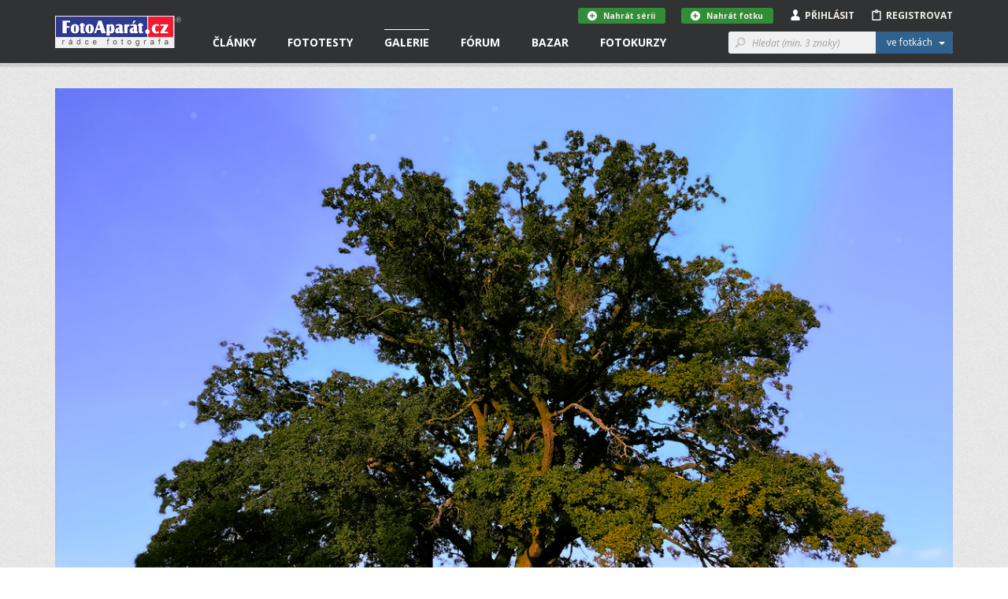

--- FILE ---
content_type: text/html; charset=utf-8
request_url: https://www.google.com/recaptcha/api2/aframe
body_size: 266
content:
<!DOCTYPE HTML><html><head><meta http-equiv="content-type" content="text/html; charset=UTF-8"></head><body><script nonce="w6PnIjnZcj_O2uO8Gh5QVQ">/** Anti-fraud and anti-abuse applications only. See google.com/recaptcha */ try{var clients={'sodar':'https://pagead2.googlesyndication.com/pagead/sodar?'};window.addEventListener("message",function(a){try{if(a.source===window.parent){var b=JSON.parse(a.data);var c=clients[b['id']];if(c){var d=document.createElement('img');d.src=c+b['params']+'&rc='+(localStorage.getItem("rc::a")?sessionStorage.getItem("rc::b"):"");window.document.body.appendChild(d);sessionStorage.setItem("rc::e",parseInt(sessionStorage.getItem("rc::e")||0)+1);localStorage.setItem("rc::h",'1768555565290');}}}catch(b){}});window.parent.postMessage("_grecaptcha_ready", "*");}catch(b){}</script></body></html>

--- FILE ---
content_type: application/javascript
request_url: https://www.fotoaparat.cz/frontend/js/webtoad.monitoring.js?v=1.0
body_size: 511
content:
/**
 * WebToad Monitoring Scripts
 *
 * @version $VERSION$
 * @package $PACKAGE$
 **
 * @author Milan Felix Sulc <sulc@webtoad.cz>
 * @copyright Copyright (c) 2011, 2014 WebToad s.r.o.
 */

/**
 * Google analytics
 */
(function(i,s,o,g,r,a,m){i['GoogleAnalyticsObject']=r;i[r]=i[r]||function(){
    (i[r].q=i[r].q||[]).push(arguments)},i[r].l=1*new Date();a=s.createElement(o),
    m=s.getElementsByTagName(o)[0];a.async=1;a.src=g;m.parentNode.insertBefore(a,m)
})(window,document,'script','//www.google-analytics.com/analytics.js','ga');

ga('create', 'UA-37312151-6', 'auto');
ga('send', 'pageview');


/**
 * Google tag
 */

var google_tag_params = {
    ecomm_prodid: 'REPLACE_WITH_VALUE',
    ecomm_pagetype: 'REPLACE_WITH_VALUE',
    ecomm_totalvalue: 'REPLACE_WITH_VALUE',
    };

/* <![CDATA[ */
var google_conversion_id = 1069561888;
var google_custom_params = window.google_tag_params;
var google_remarketing_only = true;
/* ]]> */


/**
 * Seznam remarketing
 */
/* <![CDATA[ */
var seznam_retargeting_id = 10697;
/* ]]> */



--- FILE ---
content_type: application/javascript
request_url: https://www.fotoaparat.cz/vendor/nette/plugins/autosend.js?v=1.0
body_size: 466
content:
/**
 * Autosend
 *
 * # nette.ajax.js
 *
 * @version $VERSION$
 * @package $PACKAGE$
 **
 * @author Milan Felix Sulc <sulc@webtoad.cz>
 * @copyright Copyright (c) 2011, 2014 WebToad s.r.o.
 */
(function ($) {
    'use strict';

    $.nette.ext('autosend', {
        load: function (rh) {
            $('input[type=text], select, input[type=checkbox], input[type=radio]', this.formSelector).off('change').change(function () {
                $(this).closest('form').submit();
            });
        }
    }, {
        formSelector: 'form.autosend'
    });
})(jQuery);
